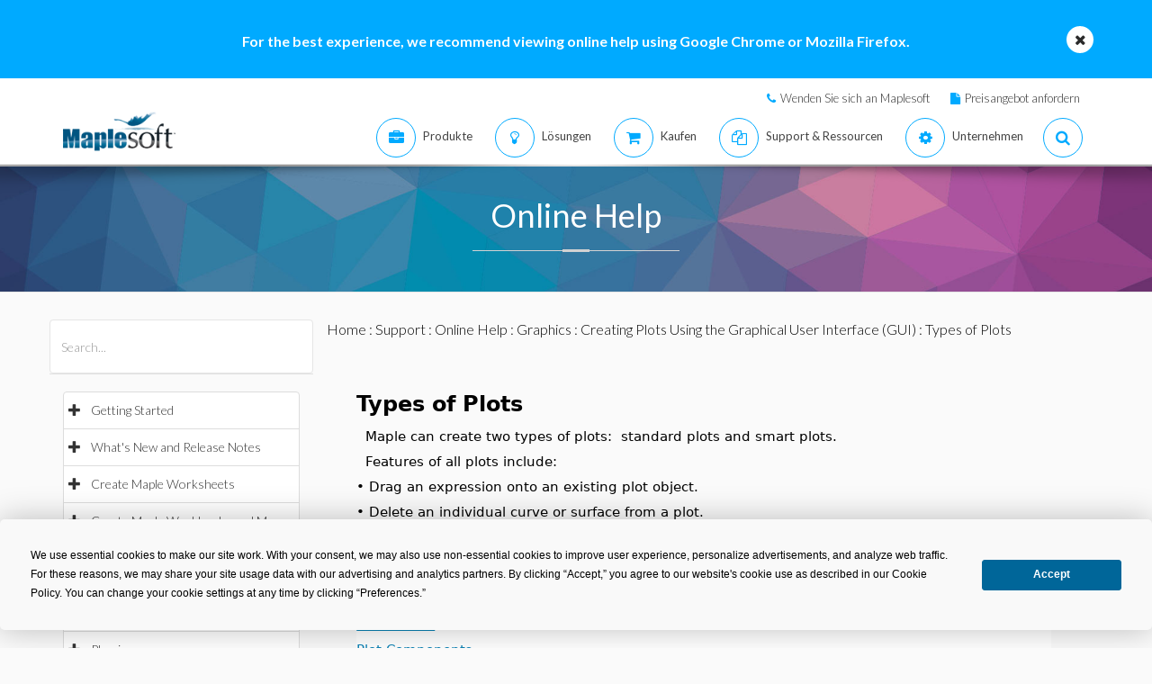

--- FILE ---
content_type: text/plain
request_url: https://c.6sc.co/?m=1
body_size: 1
content:
6suuid=8aaa3717c59c170034a54669c901000020852100